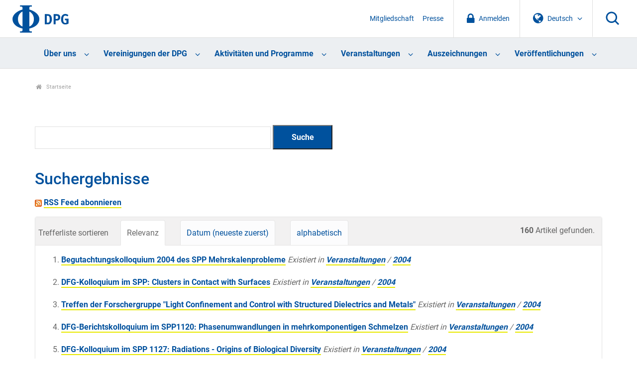

--- FILE ---
content_type: application/javascript
request_url: https://www.dpg-physik.de//++theme++dpg-theme/js/mmenu-pattern.js?version=2019-04-11%2005%3A33%3A45.809400
body_size: 927
content:
require(["jquery", "mmenu", "jquery.cookie"], function($) {
  $(document).ready(function() {
    var lang = $.cookie("I18N_LANGUAGE");
    var auth = $.cookie("__ac");
    var $div = $("<div>").load(window.PORTAL_URL + "/dpg.mobilenavcontent nav");
    var title =
      "<a class='mobile-logo' href='" +
      window.PORTAL_URL +
      "'><svg><use xlink:href='#dpg-logo'></use></svg></a>";

    $("#mobile-nav").mmenu(
      {
        navbar: {
          title: title
        },
        navbars: [
          {
            position: "bottom",
            height: 7,
            content: [$div]
          }
        ]
      },
      {
        // configuration
        classNames: {
          selected: "current_item"
        }
      }
    );
    var API = $("#mobile-nav").data("mmenu");
    if (API) {
      API.bind("close:before", function() {
        $(".burger-icon").toggleClass("close-button");
      });

      $(".burger-icon").click(function() {
        $(".burger-icon").toggleClass("close-button");
        API.open();
      });
    }
  });
});
